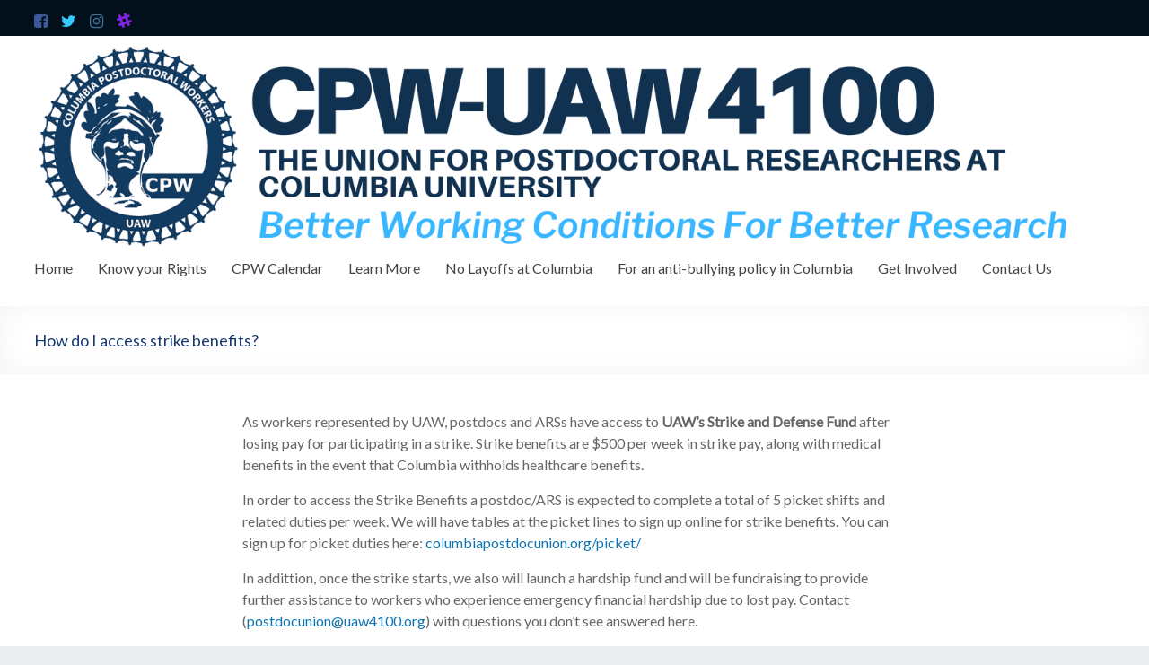

--- FILE ---
content_type: text/html; charset=utf-8
request_url: https://columbiapostdocunion.org/faq/test-2/
body_size: 14778
content:
<!DOCTYPE html>
<!--[if IE 7]>
<html class="ie ie7" lang="en-US">
<![endif]-->
<!--[if IE 8]>
<html class="ie ie8" lang="en-US">
<![endif]-->
<!--[if !(IE 7) & !(IE 8)]><!-->
<html lang="en-US">
<!--<![endif]-->
<head>
	<meta charset="UTF-8" />
	<meta name="viewport" content="width=device-width, initial-scale=1">
	<link rel="profile" href="https://gmpg.org/xfn/11" />
	<link rel="pingback" href="https://columbiapostdocunion.org/xmlrpc.php" />
	<title>How do I access strike benefits? | Columbia Postdoctoral Workers</title>
          <script>
            (function(d){
              var js, id = 'powr-js', ref = d.getElementsByTagName('script')[0];
              if (d.getElementById(id)) {return;}
              js = d.createElement('script'); js.id = id; js.async = true;
              js.src = '//www.powr.io/powr.js';
              js.setAttribute('powr-token','1oSfxB78291497362339');
              js.setAttribute('external-type','wordpress');
              ref.parentNode.insertBefore(js, ref);
            }(document));
          </script>
          
<!-- The SEO Framework by Sybre Waaijer -->
<link rel="canonical" href="https://columbiapostdocunion.org/faq/test-2/" />
<meta name="description" content="As workers represented by UAW, postdocs and ARSs have access to UAW’s Strike and Defense Fund after losing pay for participating in a strike. Strike benefits are $500 per week in strike pay, along with medical benefits in the event that Columbia withholds healthcare benefits. We also will establish a hardship fund and will be fundraising to provide further assistance to workers who experience emergency financial hardship due to lost pay. Contact (postdocunion@uaw4100.org) with questions you don’t see answered here." />
<meta property="og:type" content="article" />
<meta property="og:locale" content="en_US" />
<meta property="og:site_name" content="Columbia Postdoctoral Workers" />
<meta property="og:title" content="How do I access strike benefits? | Columbia Postdoctoral Workers" />
<meta property="og:description" content="As workers represented by UAW, postdocs and ARSs have access to UAW’s Strike and Defense Fund after losing pay for participating in a strike. Strike benefits are $500 per week in strike pay, along with medical benefits in the event that Columbia withholds healthcare benefits. We also will establish a hardship fund and will be fundraising to provide further assistance to workers who experience emergency financial hardship due to lost pay. Contact (postdocunion@uaw4100.org) with questions you don’t see answered here." />
<meta property="og:url" content="https://columbiapostdocunion.org/faq/test-2/" />
<meta property="og:image" content="https://columbiapostdocunion.org/wp-content/uploads/2022/08/Banner-quote-Longer-2048x396.png" />
<meta property="og:image:width" content="2048" />
<meta property="og:image:height" content="396" />
<meta property="article:published_time" content="2023-10-01T11:00:12+00:00" />
<meta property="article:modified_time" content="2023-10-21T15:49:42+00:00" />
<meta name="twitter:card" content="summary_large_image" />
<meta name="twitter:title" content="How do I access strike benefits? | Columbia Postdoctoral Workers" />
<meta name="twitter:description" content="As workers represented by UAW, postdocs and ARSs have access to UAW’s Strike and Defense Fund after losing pay for participating in a strike. Strike benefits are $500 per week in strike pay, along with medical benefits in the event that Columbia withholds healthcare benefits. We also will establish a hardship fund and will be fundraising to provide further assistance to workers who experience emergency financial hardship due to lost pay. Contact (postdocunion@uaw4100.org) with questions you don’t see answered here." />
<meta name="twitter:image" content="https://columbiapostdocunion.org/wp-content/uploads/2022/08/Banner-quote-Longer-2048x396.png" />
<script type="application/ld+json">{"@context":"https://schema.org","@graph":[{"@type":"WebSite","@id":"https://columbiapostdocunion.org/#/schema/WebSite","url":"https://columbiapostdocunion.org/","name":"Columbia Postdoctoral Workers","inLanguage":"en-US","potentialAction":{"@type":"SearchAction","target":{"@type":"EntryPoint","urlTemplate":"https://columbiapostdocunion.org/search/{search_term_string}/"},"query-input":"required name=search_term_string"},"publisher":{"@type":"Organization","@id":"https://columbiapostdocunion.org/#/schema/Organization","name":"Columbia Postdoctoral Workers","url":"https://columbiapostdocunion.org/","logo":{"@type":"ImageObject","url":"https://columbiapostdocunion.org/wp-content/uploads/2017/09/cropped-LOGO-POSTDOC_090617_blue-01.png","contentUrl":"https://columbiapostdocunion.org/wp-content/uploads/2017/09/cropped-LOGO-POSTDOC_090617_blue-01.png","width":512,"height":512}}},{"@type":"WebPage","@id":"https://columbiapostdocunion.org/faq/test-2/","url":"https://columbiapostdocunion.org/faq/test-2/","name":"How do I access strike benefits? | Columbia Postdoctoral Workers","description":"As workers represented by UAW, postdocs and ARSs have access to UAW’s Strike and Defense Fund after losing pay for participating in a strike. Strike benefits are $500 per week in strike pay, along with medical benefits in the event that Columbia withholds healthcare benefits. We also will establish a hardship fund and will be fundraising to provide further assistance to workers who experience emergency financial hardship due to lost pay. Contact (postdocunion@uaw4100.org) with questions you don’t see answered here.","inLanguage":"en-US","isPartOf":{"@id":"https://columbiapostdocunion.org/#/schema/WebSite"},"breadcrumb":{"@type":"BreadcrumbList","@id":"https://columbiapostdocunion.org/#/schema/BreadcrumbList","itemListElement":[{"@type":"ListItem","position":1,"item":"https://columbiapostdocunion.org/","name":"Columbia Postdoctoral Workers"},{"@type":"ListItem","position":2,"item":"https://columbiapostdocunion.org/?faq-group=what-can-be-the-consequences-of-going-into-strike","name":"FAQ Group: WHAT CAN BE THE CONSEQUENCES OF GOING INTO STRIKE?"},{"@type":"ListItem","position":3,"name":"How do I access strike benefits?"}]},"potentialAction":{"@type":"ReadAction","target":"https://columbiapostdocunion.org/faq/test-2/"},"datePublished":"2023-10-01T11:00:12+00:00","dateModified":"2023-10-21T15:49:42+00:00","author":{"@type":"Person","@id":"https://columbiapostdocunion.org/#/schema/Person/52cd946b5e8c03c4ea78a4819512664f","name":"CPW-UAW"}}]}</script>
<!-- / The SEO Framework by Sybre Waaijer | 35.32ms meta | 17.62ms boot -->

<link rel='dns-prefetch' href='//fonts.googleapis.com' />
<link rel='dns-prefetch' href='//maxcdn.bootstrapcdn.com' />
<link rel="alternate" type="application/rss+xml" title="Columbia Postdoctoral Workers &raquo; Feed" href="https://columbiapostdocunion.org/feed/" />
<link rel="alternate" type="application/rss+xml" title="Columbia Postdoctoral Workers &raquo; Comments Feed" href="https://columbiapostdocunion.org/comments/feed/" />
<script type="text/javascript">
/* <![CDATA[ */
window._wpemojiSettings = {"baseUrl":"https:\/\/s.w.org\/images\/core\/emoji\/14.0.0\/72x72\/","ext":".png","svgUrl":"https:\/\/s.w.org\/images\/core\/emoji\/14.0.0\/svg\/","svgExt":".svg","source":{"concatemoji":"https:\/\/columbiapostdocunion.org\/wp-includes\/js\/wp-emoji-release.min.js?ver=6.4.7"}};
/*! This file is auto-generated */
!function(i,n){var o,s,e;function c(e){try{var t={supportTests:e,timestamp:(new Date).valueOf()};sessionStorage.setItem(o,JSON.stringify(t))}catch(e){}}function p(e,t,n){e.clearRect(0,0,e.canvas.width,e.canvas.height),e.fillText(t,0,0);var t=new Uint32Array(e.getImageData(0,0,e.canvas.width,e.canvas.height).data),r=(e.clearRect(0,0,e.canvas.width,e.canvas.height),e.fillText(n,0,0),new Uint32Array(e.getImageData(0,0,e.canvas.width,e.canvas.height).data));return t.every(function(e,t){return e===r[t]})}function u(e,t,n){switch(t){case"flag":return n(e,"\ud83c\udff3\ufe0f\u200d\u26a7\ufe0f","\ud83c\udff3\ufe0f\u200b\u26a7\ufe0f")?!1:!n(e,"\ud83c\uddfa\ud83c\uddf3","\ud83c\uddfa\u200b\ud83c\uddf3")&&!n(e,"\ud83c\udff4\udb40\udc67\udb40\udc62\udb40\udc65\udb40\udc6e\udb40\udc67\udb40\udc7f","\ud83c\udff4\u200b\udb40\udc67\u200b\udb40\udc62\u200b\udb40\udc65\u200b\udb40\udc6e\u200b\udb40\udc67\u200b\udb40\udc7f");case"emoji":return!n(e,"\ud83e\udef1\ud83c\udffb\u200d\ud83e\udef2\ud83c\udfff","\ud83e\udef1\ud83c\udffb\u200b\ud83e\udef2\ud83c\udfff")}return!1}function f(e,t,n){var r="undefined"!=typeof WorkerGlobalScope&&self instanceof WorkerGlobalScope?new OffscreenCanvas(300,150):i.createElement("canvas"),a=r.getContext("2d",{willReadFrequently:!0}),o=(a.textBaseline="top",a.font="600 32px Arial",{});return e.forEach(function(e){o[e]=t(a,e,n)}),o}function t(e){var t=i.createElement("script");t.src=e,t.defer=!0,i.head.appendChild(t)}"undefined"!=typeof Promise&&(o="wpEmojiSettingsSupports",s=["flag","emoji"],n.supports={everything:!0,everythingExceptFlag:!0},e=new Promise(function(e){i.addEventListener("DOMContentLoaded",e,{once:!0})}),new Promise(function(t){var n=function(){try{var e=JSON.parse(sessionStorage.getItem(o));if("object"==typeof e&&"number"==typeof e.timestamp&&(new Date).valueOf()<e.timestamp+604800&&"object"==typeof e.supportTests)return e.supportTests}catch(e){}return null}();if(!n){if("undefined"!=typeof Worker&&"undefined"!=typeof OffscreenCanvas&&"undefined"!=typeof URL&&URL.createObjectURL&&"undefined"!=typeof Blob)try{var e="postMessage("+f.toString()+"("+[JSON.stringify(s),u.toString(),p.toString()].join(",")+"));",r=new Blob([e],{type:"text/javascript"}),a=new Worker(URL.createObjectURL(r),{name:"wpTestEmojiSupports"});return void(a.onmessage=function(e){c(n=e.data),a.terminate(),t(n)})}catch(e){}c(n=f(s,u,p))}t(n)}).then(function(e){for(var t in e)n.supports[t]=e[t],n.supports.everything=n.supports.everything&&n.supports[t],"flag"!==t&&(n.supports.everythingExceptFlag=n.supports.everythingExceptFlag&&n.supports[t]);n.supports.everythingExceptFlag=n.supports.everythingExceptFlag&&!n.supports.flag,n.DOMReady=!1,n.readyCallback=function(){n.DOMReady=!0}}).then(function(){return e}).then(function(){var e;n.supports.everything||(n.readyCallback(),(e=n.source||{}).concatemoji?t(e.concatemoji):e.wpemoji&&e.twemoji&&(t(e.twemoji),t(e.wpemoji)))}))}((window,document),window._wpemojiSettings);
/* ]]> */
</script>
<link rel='stylesheet' id='pt-cv-public-style-css' href='https://columbiapostdocunion.org/wp-content/plugins/content-views-query-and-display-post-page/public/assets/css/cv.css?ver=4.2' type='text/css' media='all' />
<link rel='stylesheet' id='mec-select2-style-css' href='https://columbiapostdocunion.org/wp-content/plugins/modern-events-calendar-lite/assets/packages/select2/select2.min.css?ver=6.1.6' type='text/css' media='all' />
<link rel='stylesheet' id='mec-font-icons-css' href='https://columbiapostdocunion.org/wp-content/plugins/modern-events-calendar-lite/assets/css/iconfonts.css?ver=6.4.7' type='text/css' media='all' />
<link rel='stylesheet' id='mec-frontend-style-css' href='https://columbiapostdocunion.org/wp-content/plugins/modern-events-calendar-lite/assets/css/frontend.min.css?ver=6.1.6' type='text/css' media='all' />
<link rel='stylesheet' id='mec-tooltip-style-css' href='https://columbiapostdocunion.org/wp-content/plugins/modern-events-calendar-lite/assets/packages/tooltip/tooltip.css?ver=6.4.7' type='text/css' media='all' />
<link rel='stylesheet' id='mec-tooltip-shadow-style-css' href='https://columbiapostdocunion.org/wp-content/plugins/modern-events-calendar-lite/assets/packages/tooltip/tooltipster-sideTip-shadow.min.css?ver=6.4.7' type='text/css' media='all' />
<link rel='stylesheet' id='featherlight-css' href='https://columbiapostdocunion.org/wp-content/plugins/modern-events-calendar-lite/assets/packages/featherlight/featherlight.css?ver=6.4.7' type='text/css' media='all' />
<link rel='stylesheet' id='mec-google-fonts-css' href='//fonts.googleapis.com/css?family=Montserrat%3A400%2C700%7CRoboto%3A100%2C300%2C400%2C700&#038;ver=6.4.7' type='text/css' media='all' />
<link rel='stylesheet' id='mec-lity-style-css' href='https://columbiapostdocunion.org/wp-content/plugins/modern-events-calendar-lite/assets/packages/lity/lity.min.css?ver=6.4.7' type='text/css' media='all' />
<link rel='stylesheet' id='mec-general-calendar-style-css' href='https://columbiapostdocunion.org/wp-content/plugins/modern-events-calendar-lite/assets/css/mec-general-calendar.css?ver=6.4.7' type='text/css' media='all' />
<link rel='stylesheet' id='sbr_styles-css' href='https://columbiapostdocunion.org/wp-content/plugins/reviews-feed/assets/css/sbr-styles.css?ver=1.0.3' type='text/css' media='all' />
<link rel='stylesheet' id='sbi_styles-css' href='https://columbiapostdocunion.org/wp-content/plugins/instagram-feed/css/sbi-styles.min.css?ver=6.2.1' type='text/css' media='all' />
<style id='wp-emoji-styles-inline-css' type='text/css'>

	img.wp-smiley, img.emoji {
		display: inline !important;
		border: none !important;
		box-shadow: none !important;
		height: 1em !important;
		width: 1em !important;
		margin: 0 0.07em !important;
		vertical-align: -0.1em !important;
		background: none !important;
		padding: 0 !important;
	}
</style>
<link rel='stylesheet' id='wp-block-library-css' href='https://columbiapostdocunion.org/wp-includes/css/dist/block-library/style.min.css?ver=6.4.7' type='text/css' media='all' />
<link rel='stylesheet' id='wp-components-css' href='https://columbiapostdocunion.org/wp-includes/css/dist/components/style.min.css?ver=6.4.7' type='text/css' media='all' />
<link rel='stylesheet' id='wp-block-editor-css' href='https://columbiapostdocunion.org/wp-includes/css/dist/block-editor/style.min.css?ver=6.4.7' type='text/css' media='all' />
<link rel='stylesheet' id='wp-reusable-blocks-css' href='https://columbiapostdocunion.org/wp-includes/css/dist/reusable-blocks/style.min.css?ver=6.4.7' type='text/css' media='all' />
<link rel='stylesheet' id='wp-patterns-css' href='https://columbiapostdocunion.org/wp-includes/css/dist/patterns/style.min.css?ver=6.4.7' type='text/css' media='all' />
<link rel='stylesheet' id='wp-editor-css' href='https://columbiapostdocunion.org/wp-includes/css/dist/editor/style.min.css?ver=6.4.7' type='text/css' media='all' />
<link rel='stylesheet' id='algori_pdf_viewer-cgb-style-css-css' href='https://columbiapostdocunion.org/wp-content/plugins/algori-pdf-viewer/dist/blocks.style.build.css' type='text/css' media='all' />
<link rel='stylesheet' id='cognito-block-global-css-css' href='https://columbiapostdocunion.org/wp-content/plugins/cognito-forms/dist/style-main.css?ver=5dc3f98faa5b73467a11' type='text/css' media='all' />
<link rel='stylesheet' id='wpzoom-social-icons-block-style-css' href='https://columbiapostdocunion.org/wp-content/plugins/social-icons-widget-by-wpzoom/block/dist/style-wpzoom-social-icons.css?ver=4.5.2' type='text/css' media='all' />
<link rel='stylesheet' id='GCTLP-timeline-styles-css-css' href='https://columbiapostdocunion.org/wp-content/plugins/cool-timeline-pro/includes/gutenberg-instant-builder/dist/blocks.style.build.css?ver=6.4.7' type='text/css' media='all' />
<style id='classic-theme-styles-inline-css' type='text/css'>
/*! This file is auto-generated */
.wp-block-button__link{color:#fff;background-color:#32373c;border-radius:9999px;box-shadow:none;text-decoration:none;padding:calc(.667em + 2px) calc(1.333em + 2px);font-size:1.125em}.wp-block-file__button{background:#32373c;color:#fff;text-decoration:none}
</style>
<style id='global-styles-inline-css' type='text/css'>
body{--wp--preset--color--black: #000000;--wp--preset--color--cyan-bluish-gray: #abb8c3;--wp--preset--color--white: #ffffff;--wp--preset--color--pale-pink: #f78da7;--wp--preset--color--vivid-red: #cf2e2e;--wp--preset--color--luminous-vivid-orange: #ff6900;--wp--preset--color--luminous-vivid-amber: #fcb900;--wp--preset--color--light-green-cyan: #7bdcb5;--wp--preset--color--vivid-green-cyan: #00d084;--wp--preset--color--pale-cyan-blue: #8ed1fc;--wp--preset--color--vivid-cyan-blue: #0693e3;--wp--preset--color--vivid-purple: #9b51e0;--wp--preset--gradient--vivid-cyan-blue-to-vivid-purple: linear-gradient(135deg,rgba(6,147,227,1) 0%,rgb(155,81,224) 100%);--wp--preset--gradient--light-green-cyan-to-vivid-green-cyan: linear-gradient(135deg,rgb(122,220,180) 0%,rgb(0,208,130) 100%);--wp--preset--gradient--luminous-vivid-amber-to-luminous-vivid-orange: linear-gradient(135deg,rgba(252,185,0,1) 0%,rgba(255,105,0,1) 100%);--wp--preset--gradient--luminous-vivid-orange-to-vivid-red: linear-gradient(135deg,rgba(255,105,0,1) 0%,rgb(207,46,46) 100%);--wp--preset--gradient--very-light-gray-to-cyan-bluish-gray: linear-gradient(135deg,rgb(238,238,238) 0%,rgb(169,184,195) 100%);--wp--preset--gradient--cool-to-warm-spectrum: linear-gradient(135deg,rgb(74,234,220) 0%,rgb(151,120,209) 20%,rgb(207,42,186) 40%,rgb(238,44,130) 60%,rgb(251,105,98) 80%,rgb(254,248,76) 100%);--wp--preset--gradient--blush-light-purple: linear-gradient(135deg,rgb(255,206,236) 0%,rgb(152,150,240) 100%);--wp--preset--gradient--blush-bordeaux: linear-gradient(135deg,rgb(254,205,165) 0%,rgb(254,45,45) 50%,rgb(107,0,62) 100%);--wp--preset--gradient--luminous-dusk: linear-gradient(135deg,rgb(255,203,112) 0%,rgb(199,81,192) 50%,rgb(65,88,208) 100%);--wp--preset--gradient--pale-ocean: linear-gradient(135deg,rgb(255,245,203) 0%,rgb(182,227,212) 50%,rgb(51,167,181) 100%);--wp--preset--gradient--electric-grass: linear-gradient(135deg,rgb(202,248,128) 0%,rgb(113,206,126) 100%);--wp--preset--gradient--midnight: linear-gradient(135deg,rgb(2,3,129) 0%,rgb(40,116,252) 100%);--wp--preset--font-size--small: 13px;--wp--preset--font-size--medium: 20px;--wp--preset--font-size--large: 36px;--wp--preset--font-size--x-large: 42px;--wp--preset--spacing--20: 0.44rem;--wp--preset--spacing--30: 0.67rem;--wp--preset--spacing--40: 1rem;--wp--preset--spacing--50: 1.5rem;--wp--preset--spacing--60: 2.25rem;--wp--preset--spacing--70: 3.38rem;--wp--preset--spacing--80: 5.06rem;--wp--preset--shadow--natural: 6px 6px 9px rgba(0, 0, 0, 0.2);--wp--preset--shadow--deep: 12px 12px 50px rgba(0, 0, 0, 0.4);--wp--preset--shadow--sharp: 6px 6px 0px rgba(0, 0, 0, 0.2);--wp--preset--shadow--outlined: 6px 6px 0px -3px rgba(255, 255, 255, 1), 6px 6px rgba(0, 0, 0, 1);--wp--preset--shadow--crisp: 6px 6px 0px rgba(0, 0, 0, 1);}:where(.is-layout-flex){gap: 0.5em;}:where(.is-layout-grid){gap: 0.5em;}body .is-layout-flow > .alignleft{float: left;margin-inline-start: 0;margin-inline-end: 2em;}body .is-layout-flow > .alignright{float: right;margin-inline-start: 2em;margin-inline-end: 0;}body .is-layout-flow > .aligncenter{margin-left: auto !important;margin-right: auto !important;}body .is-layout-constrained > .alignleft{float: left;margin-inline-start: 0;margin-inline-end: 2em;}body .is-layout-constrained > .alignright{float: right;margin-inline-start: 2em;margin-inline-end: 0;}body .is-layout-constrained > .aligncenter{margin-left: auto !important;margin-right: auto !important;}body .is-layout-constrained > :where(:not(.alignleft):not(.alignright):not(.alignfull)){max-width: var(--wp--style--global--content-size);margin-left: auto !important;margin-right: auto !important;}body .is-layout-constrained > .alignwide{max-width: var(--wp--style--global--wide-size);}body .is-layout-flex{display: flex;}body .is-layout-flex{flex-wrap: wrap;align-items: center;}body .is-layout-flex > *{margin: 0;}body .is-layout-grid{display: grid;}body .is-layout-grid > *{margin: 0;}:where(.wp-block-columns.is-layout-flex){gap: 2em;}:where(.wp-block-columns.is-layout-grid){gap: 2em;}:where(.wp-block-post-template.is-layout-flex){gap: 1.25em;}:where(.wp-block-post-template.is-layout-grid){gap: 1.25em;}.has-black-color{color: var(--wp--preset--color--black) !important;}.has-cyan-bluish-gray-color{color: var(--wp--preset--color--cyan-bluish-gray) !important;}.has-white-color{color: var(--wp--preset--color--white) !important;}.has-pale-pink-color{color: var(--wp--preset--color--pale-pink) !important;}.has-vivid-red-color{color: var(--wp--preset--color--vivid-red) !important;}.has-luminous-vivid-orange-color{color: var(--wp--preset--color--luminous-vivid-orange) !important;}.has-luminous-vivid-amber-color{color: var(--wp--preset--color--luminous-vivid-amber) !important;}.has-light-green-cyan-color{color: var(--wp--preset--color--light-green-cyan) !important;}.has-vivid-green-cyan-color{color: var(--wp--preset--color--vivid-green-cyan) !important;}.has-pale-cyan-blue-color{color: var(--wp--preset--color--pale-cyan-blue) !important;}.has-vivid-cyan-blue-color{color: var(--wp--preset--color--vivid-cyan-blue) !important;}.has-vivid-purple-color{color: var(--wp--preset--color--vivid-purple) !important;}.has-black-background-color{background-color: var(--wp--preset--color--black) !important;}.has-cyan-bluish-gray-background-color{background-color: var(--wp--preset--color--cyan-bluish-gray) !important;}.has-white-background-color{background-color: var(--wp--preset--color--white) !important;}.has-pale-pink-background-color{background-color: var(--wp--preset--color--pale-pink) !important;}.has-vivid-red-background-color{background-color: var(--wp--preset--color--vivid-red) !important;}.has-luminous-vivid-orange-background-color{background-color: var(--wp--preset--color--luminous-vivid-orange) !important;}.has-luminous-vivid-amber-background-color{background-color: var(--wp--preset--color--luminous-vivid-amber) !important;}.has-light-green-cyan-background-color{background-color: var(--wp--preset--color--light-green-cyan) !important;}.has-vivid-green-cyan-background-color{background-color: var(--wp--preset--color--vivid-green-cyan) !important;}.has-pale-cyan-blue-background-color{background-color: var(--wp--preset--color--pale-cyan-blue) !important;}.has-vivid-cyan-blue-background-color{background-color: var(--wp--preset--color--vivid-cyan-blue) !important;}.has-vivid-purple-background-color{background-color: var(--wp--preset--color--vivid-purple) !important;}.has-black-border-color{border-color: var(--wp--preset--color--black) !important;}.has-cyan-bluish-gray-border-color{border-color: var(--wp--preset--color--cyan-bluish-gray) !important;}.has-white-border-color{border-color: var(--wp--preset--color--white) !important;}.has-pale-pink-border-color{border-color: var(--wp--preset--color--pale-pink) !important;}.has-vivid-red-border-color{border-color: var(--wp--preset--color--vivid-red) !important;}.has-luminous-vivid-orange-border-color{border-color: var(--wp--preset--color--luminous-vivid-orange) !important;}.has-luminous-vivid-amber-border-color{border-color: var(--wp--preset--color--luminous-vivid-amber) !important;}.has-light-green-cyan-border-color{border-color: var(--wp--preset--color--light-green-cyan) !important;}.has-vivid-green-cyan-border-color{border-color: var(--wp--preset--color--vivid-green-cyan) !important;}.has-pale-cyan-blue-border-color{border-color: var(--wp--preset--color--pale-cyan-blue) !important;}.has-vivid-cyan-blue-border-color{border-color: var(--wp--preset--color--vivid-cyan-blue) !important;}.has-vivid-purple-border-color{border-color: var(--wp--preset--color--vivid-purple) !important;}.has-vivid-cyan-blue-to-vivid-purple-gradient-background{background: var(--wp--preset--gradient--vivid-cyan-blue-to-vivid-purple) !important;}.has-light-green-cyan-to-vivid-green-cyan-gradient-background{background: var(--wp--preset--gradient--light-green-cyan-to-vivid-green-cyan) !important;}.has-luminous-vivid-amber-to-luminous-vivid-orange-gradient-background{background: var(--wp--preset--gradient--luminous-vivid-amber-to-luminous-vivid-orange) !important;}.has-luminous-vivid-orange-to-vivid-red-gradient-background{background: var(--wp--preset--gradient--luminous-vivid-orange-to-vivid-red) !important;}.has-very-light-gray-to-cyan-bluish-gray-gradient-background{background: var(--wp--preset--gradient--very-light-gray-to-cyan-bluish-gray) !important;}.has-cool-to-warm-spectrum-gradient-background{background: var(--wp--preset--gradient--cool-to-warm-spectrum) !important;}.has-blush-light-purple-gradient-background{background: var(--wp--preset--gradient--blush-light-purple) !important;}.has-blush-bordeaux-gradient-background{background: var(--wp--preset--gradient--blush-bordeaux) !important;}.has-luminous-dusk-gradient-background{background: var(--wp--preset--gradient--luminous-dusk) !important;}.has-pale-ocean-gradient-background{background: var(--wp--preset--gradient--pale-ocean) !important;}.has-electric-grass-gradient-background{background: var(--wp--preset--gradient--electric-grass) !important;}.has-midnight-gradient-background{background: var(--wp--preset--gradient--midnight) !important;}.has-small-font-size{font-size: var(--wp--preset--font-size--small) !important;}.has-medium-font-size{font-size: var(--wp--preset--font-size--medium) !important;}.has-large-font-size{font-size: var(--wp--preset--font-size--large) !important;}.has-x-large-font-size{font-size: var(--wp--preset--font-size--x-large) !important;}
.wp-block-navigation a:where(:not(.wp-element-button)){color: inherit;}
:where(.wp-block-post-template.is-layout-flex){gap: 1.25em;}:where(.wp-block-post-template.is-layout-grid){gap: 1.25em;}
:where(.wp-block-columns.is-layout-flex){gap: 2em;}:where(.wp-block-columns.is-layout-grid){gap: 2em;}
.wp-block-pullquote{font-size: 1.5em;line-height: 1.6;}
</style>
<link rel='stylesheet' id='ctf_styles-css' href='https://columbiapostdocunion.org/wp-content/plugins/custom-twitter-feeds/css/ctf-styles.min.css?ver=2.3.1' type='text/css' media='all' />
<link rel='stylesheet' id='collapscore-css-css' href='https://columbiapostdocunion.org/wp-content/plugins/jquery-collapse-o-matic/css/core_style.css?ver=1.0' type='text/css' media='all' />
<link rel='stylesheet' id='collapseomatic-css-css' href='https://columbiapostdocunion.org/wp-content/plugins/jquery-collapse-o-matic/css/light_style.css?ver=1.6' type='text/css' media='all' />
<link rel='stylesheet' id='spacious_style-css' href='https://columbiapostdocunion.org/wp-content/themes/spacious-pro/style.css?ver=6.4.7' type='text/css' media='all' />
<link rel='stylesheet' id='spacious-genericons-css' href='https://columbiapostdocunion.org/wp-content/themes/spacious-pro/genericons/genericons.css?ver=3.3.1' type='text/css' media='all' />
<link rel='stylesheet' id='spacious-font-awesome-css' href='https://columbiapostdocunion.org/wp-content/themes/spacious-pro/font-awesome/css/font-awesome.min.css?ver=4.6.3' type='text/css' media='all' />
<link rel='stylesheet' id='spacious_googlefonts-css' href='//fonts.googleapis.com/css?family=Lato&#038;ver=6.4.7' type='text/css' media='all' />
<link rel='stylesheet' id='cff-css' href='https://columbiapostdocunion.org/wp-content/plugins/custom-facebook-feed/assets/css/cff-style.min.css?ver=4.2' type='text/css' media='all' />
<link rel='stylesheet' id='sb-font-awesome-css' href='https://maxcdn.bootstrapcdn.com/font-awesome/4.7.0/css/font-awesome.min.css?ver=6.4.7' type='text/css' media='all' />
<link rel='stylesheet' id='wpzoom-social-icons-socicon-css' href='https://columbiapostdocunion.org/wp-content/plugins/social-icons-widget-by-wpzoom/assets/css/wpzoom-socicon.css?ver=1762810902' type='text/css' media='all' />
<link rel='stylesheet' id='wpzoom-social-icons-genericons-css' href='https://columbiapostdocunion.org/wp-content/plugins/social-icons-widget-by-wpzoom/assets/css/genericons.css?ver=1762810902' type='text/css' media='all' />
<link rel='stylesheet' id='wpzoom-social-icons-academicons-css' href='https://columbiapostdocunion.org/wp-content/plugins/social-icons-widget-by-wpzoom/assets/css/academicons.min.css?ver=1762810902' type='text/css' media='all' />
<link rel='stylesheet' id='wpzoom-social-icons-font-awesome-3-css' href='https://columbiapostdocunion.org/wp-content/plugins/social-icons-widget-by-wpzoom/assets/css/font-awesome-3.min.css?ver=1762810902' type='text/css' media='all' />
<link rel='stylesheet' id='dashicons-css' href='https://columbiapostdocunion.org/wp-includes/css/dashicons.min.css?ver=6.4.7' type='text/css' media='all' />
<link rel='stylesheet' id='wpzoom-social-icons-styles-css' href='https://columbiapostdocunion.org/wp-content/plugins/social-icons-widget-by-wpzoom/assets/css/wpzoom-social-icons-styles.css?ver=1762810902' type='text/css' media='all' />
<link rel='preload' as='font'  id='wpzoom-social-icons-font-academicons-woff2-css' href='https://columbiapostdocunion.org/wp-content/plugins/social-icons-widget-by-wpzoom/assets/font/academicons.woff2?v=1.9.2'  type='font/woff2' crossorigin />
<link rel='preload' as='font'  id='wpzoom-social-icons-font-fontawesome-3-woff2-css' href='https://columbiapostdocunion.org/wp-content/plugins/social-icons-widget-by-wpzoom/assets/font/fontawesome-webfont.woff2?v=4.7.0'  type='font/woff2' crossorigin />
<link rel='preload' as='font'  id='wpzoom-social-icons-font-genericons-woff-css' href='https://columbiapostdocunion.org/wp-content/plugins/social-icons-widget-by-wpzoom/assets/font/Genericons.woff'  type='font/woff' crossorigin />
<link rel='preload' as='font'  id='wpzoom-social-icons-font-socicon-woff2-css' href='https://columbiapostdocunion.org/wp-content/plugins/social-icons-widget-by-wpzoom/assets/font/socicon.woff2?v=4.5.2'  type='font/woff2' crossorigin />
<script type="text/javascript" src="https://columbiapostdocunion.org/wp-includes/js/jquery/jquery.min.js?ver=3.7.1" id="jquery-core-js"></script>
<script type="text/javascript" src="https://columbiapostdocunion.org/wp-includes/js/jquery/jquery-migrate.min.js?ver=3.4.1" id="jquery-migrate-js"></script>
<script type="text/javascript" src="https://columbiapostdocunion.org/wp-content/plugins/modern-events-calendar-lite/assets/js/mec-general-calendar.js?ver=6.1.6" id="mec-general-calendar-script-js"></script>
<script type="text/javascript" id="mec-frontend-script-js-extra">
/* <![CDATA[ */
var mecdata = {"day":"day","days":"days","hour":"hour","hours":"hours","minute":"minute","minutes":"minutes","second":"second","seconds":"seconds","elementor_edit_mode":"no","recapcha_key":"","ajax_url":"https:\/\/columbiapostdocunion.org\/wp-admin\/admin-ajax.php","fes_nonce":"d30ca0327b","current_year":"2025","current_month":"11","datepicker_format":"yy-mm-dd"};
/* ]]> */
</script>
<script type="text/javascript" src="https://columbiapostdocunion.org/wp-content/plugins/modern-events-calendar-lite/assets/js/frontend.js?ver=6.1.6" id="mec-frontend-script-js"></script>
<script type="text/javascript" src="https://columbiapostdocunion.org/wp-content/plugins/modern-events-calendar-lite/assets/js/events.js?ver=6.1.6" id="mec-events-script-js"></script>
<script type="text/javascript" id="breeze-prefetch-js-extra">
/* <![CDATA[ */
var breeze_prefetch = {"local_url":"https:\/\/columbiapostdocunion.org","ignore_remote_prefetch":"1","ignore_list":["wp-admin","wp-login.php"]};
/* ]]> */
</script>
<script type="text/javascript" src="https://columbiapostdocunion.org/wp-content/plugins/breeze/assets/js/js-front-end/breeze-prefetch-links.min.js?ver=2.2.21" id="breeze-prefetch-js"></script>
<!--[if lte IE 8]>
<script type="text/javascript" src="https://columbiapostdocunion.org/wp-content/themes/spacious-pro/js/html5shiv.min.js?ver=6.4.7" id="html5-js"></script>
<![endif]-->
<link rel="https://api.w.org/" href="https://columbiapostdocunion.org/wp-json/" /><link rel="alternate" type="application/json" href="https://columbiapostdocunion.org/wp-json/wp/v2/faqs/7100" /><link rel="EditURI" type="application/rsd+xml" title="RSD" href="https://columbiapostdocunion.org/xmlrpc.php?rsd" />
<link rel="alternate" type="application/json+oembed" href="https://columbiapostdocunion.org/wp-json/oembed/1.0/embed?url=https%3A%2F%2Fcolumbiapostdocunion.org%2Ffaq%2Ftest-2%2F" />
<link rel="alternate" type="text/xml+oembed" href="https://columbiapostdocunion.org/wp-json/oembed/1.0/embed?url=https%3A%2F%2Fcolumbiapostdocunion.org%2Ffaq%2Ftest-2%2F&#038;format=xml" />
<style type="text/css">
                    .ctl-bullets-container {
                display: block;
                position: fixed;
                right: 0;
                height: 100%;
                z-index: 1049;
                font-weight: normal;
                height: 70vh;
                overflow-x: hidden;
                overflow-y: auto;
                margin: 15vh auto;
            }</style><meta name="generator" content="Powered by WPBakery Page Builder - drag and drop page builder for WordPress."/>
<!--[if lte IE 9]><link rel="stylesheet" type="text/css" href="https://columbiapostdocunion.org/wp-content/plugins/js_composer/assets/css/vc_lte_ie9.min.css" media="screen"><![endif]-->	<style type="text/css">
			#site-title,
		#site-description {
			position: absolute;
			clip: rect(1px, 1px, 1px, 1px);
		}
		</style>
	<style type="text/css" id="custom-background-css">
body.custom-background { background-color: #eaedef; }
</style>
	<link rel="icon" href="https://columbiapostdocunion.org/wp-content/uploads/2017/09/cropped-LOGO-POSTDOC_090617_blue-01-32x32.png" sizes="32x32" />
<link rel="icon" href="https://columbiapostdocunion.org/wp-content/uploads/2017/09/cropped-LOGO-POSTDOC_090617_blue-01-192x192.png" sizes="192x192" />
<link rel="apple-touch-icon" href="https://columbiapostdocunion.org/wp-content/uploads/2017/09/cropped-LOGO-POSTDOC_090617_blue-01-180x180.png" />
<meta name="msapplication-TileImage" content="https://columbiapostdocunion.org/wp-content/uploads/2017/09/cropped-LOGO-POSTDOC_090617_blue-01-270x270.png" />
			<!-- Easy Columns 2.1.1 by Pat Friedl http://www.patrickfriedl.com -->
			<link rel="stylesheet" href="https://columbiapostdocunion.org/wp-content/plugins/easy-columns/css/easy-columns.css" type="text/css" media="screen, projection" />
					<style type="text/css"> blockquote { border-left: 3px solid #0e74af; }
			.spacious-button, input[type="reset"], input[type="button"], input[type="submit"], button,
			.spacious-header--bordered.spacious-header-style-four #header-right-section .header-action .search-wrapper:hover,
			.spacious-header--bordered.spacious-header-style-four #header-right-section .header-action .cart-wrapper:hover,
			.spacious-header--bordered .header-action .cart-wrapper:hover,
			.spacious-header--bordered .header-action .search-wrapper:hover,
			 .spacious-woocommerce-cart-views .cart-value { background-color: #0e74af; }
			.previous a:hover, .next a:hover { color: #0e74af; }
			a { color: #0e74af; }
			#site-title a:hover,.widget_fun_facts .counter-icon,.team-title a:hover { color: #0e74af; }
			.main-navigation ul li.current_page_item a, .main-navigation ul li:hover > a { color: #0e74af; }
			.main-navigation ul li ul { border-top: 1px solid #0e74af; }
			.main-navigation ul li ul li a:hover, .main-navigation ul li ul li:hover > a,
			.main-navigation ul li.current-menu-item ul li a:hover { color: #0e74af; }
			.site-header .menu-toggle:hover.entry-meta a.read-more:hover,
			#featured-slider .slider-read-more-button:hover, .slider-cycle .cycle-prev:hover, .slider-cycle .cycle-next:hover,
			.call-to-action-button:hover,.entry-meta .read-more-link:hover,.spacious-button:hover, input[type="reset"]:hover,
			input[type="button"]:hover, input[type="submit"]:hover, button:hover { background: #00427d; }
			.main-small-navigation li:hover { background: #0e74af; }
			.main-small-navigation ul > .current_page_item, .main-small-navigation ul > .current-menu-item { background: #0e74af; }
			.main-navigation a:hover, .main-navigation ul li.current-menu-item a, .main-navigation ul li.current_page_ancestor a,
			.main-navigation ul li.current-menu-ancestor a, .main-navigation ul li.current_page_item a,
			.main-navigation ul li:hover > a  { color: #0e74af; }
			.small-menu a:hover, .small-menu ul li.current-menu-item a, .small-menu ul li.current_page_ancestor a,
			.small-menu ul li.current-menu-ancestor a, .small-menu ul li.current_page_item a,
			.spacious-footer-style-two .footer-socket-wrapper .small-menu a:hover,
			.spacious-footer-style-three .footer-socket-wrapper .small-menu a:hover,
			.spacious-header-style-two #header-left-section .social-links ul li a:hover:before,
			.spacious-header-style-four #header-left-section .social-links ul li a:hover:before,
			.spacious-footer-style-two .footer-widgets-area a:hover,
			.spacious-footer-style-three .footer-widgets-area a:hover,
			.small-menu ul li:hover > a { color: #0e74af; }
			#featured-slider .slider-read-more-button,
			.slider-cycle .cycle-prev, .slider-cycle .cycle-next, #progress,
			.widget_our_clients .clients-cycle-prev,
			.widget_our_clients .clients-cycle-next { background-color: #0e74af; }
			#controllers a:hover, #controllers a.active { background-color: #0e74af; color: #0e74af; }
			.widget_service_block a.more-link:hover, .widget_featured_single_post a.read-more:hover,
			#secondary a:hover,logged-in-as:hover  a{ color: #00427d; }
			.breadcrumb a:hover { color: #0e74af; }
			.tg-one-half .widget-title a:hover, .tg-one-third .widget-title a:hover,
			.tg-one-fourth .widget-title a:hover { color: #0e74af; }
			.pagination span,.site-header .menu-toggle:hover,#team-controllers a.active,
			#team-controllers a:hover { background-color: #0e74af; }
			.pagination a span:hover { color: #0e74af; border-color: #0e74af; }
			.widget_testimonial .testimonial-post { border-color: #0e74af #EAEAEA #EAEAEA #EAEAEA; }
			.call-to-action-content-wrapper { border-color: #EAEAEA #EAEAEA #EAEAEA #0e74af; }
			.call-to-action-button { background-color: #0e74af; }
			#content .comments-area a.comment-permalink:hover { color: #0e74af; }
			.comments-area .comment-author-link a:hover { color: #0e74af; }
			.comments-area .comment-author-link spanm,.team-social-icon a:hover { background-color: #0e74af; }
			.comment .comment-reply-link:hover { color: #0e74af; }
			.team-social-icon a:hover{ border-color: #0e74af; }
			.nav-previous a:hover, .nav-next a:hover { color: #0e74af; }
			#wp-calendar #today { color: #0e74af; }
			.widget-title span { border-bottom: 2px solid #0e74af; }
			.footer-widgets-area a:hover { color: #0e74af !important; }
			.footer-socket-wrapper .copyright a:hover { color: #0e74af; }
			a#back-top:before { background-color: #0e74af; }
			.read-more, .more-link { color: #0e74af; }
			.post .entry-title a:hover, .page .entry-title a:hover { color: #0e74af; }
			.entry-meta .read-more-link { background-color: #0e74af; }
			.entry-meta a:hover, .type-page .entry-meta a:hover { color: #0e74af; }
			.single #content .tags a:hover { color: #0e74af; }
			.widget_testimonial .testimonial-icon:before { color: #0e74af; }
			a#scroll-up { background-color: #0e74af; }
			#search-form span { background-color: #0e74af; }
			.single #content .tags a:hover,.previous a:hover, .next a:hover{border-color: #0e74af;}
			.widget_featured_posts .tg-one-half .entry-title a:hover,
			.main-small-navigation li:hover > .sub-toggle { color: #0e74af; }
			.woocommerce a.button, .woocommerce button.button, .woocommerce input.button,
			.woocommerce #respond input#submit, .woocommerce #content input.button,
			.woocommerce-page a.button, .woocommerce-page button.button, .woocommerce-page input.button,
			.woocommerce-page #respond input#submit, .woocommerce-page #content input.button { background-color: #0e74af; }
			.woocommerce a.button:hover,.woocommerce button.button:hover,
			.woocommerce input.button:hover,.woocommerce #respond input#submit:hover,
			.woocommerce #content input.button:hover,.woocommerce-page a.button:hover,
			.woocommerce-page button.button:hover,.woocommerce-page input.button:hover,
			.woocommerce-page #respond input#submit:hover,
			.woocommerce-page #content input.button:hover { background-color: #0e74af; }
			#content .wp-pagenavi .current, #content .wp-pagenavi a:hover,.sub-toggle { background-color: #0e74af; } #site-title a { font-family: Lato; } #site-description{ font-size: 18px; } .header-post-title-class{ font-size: 18px; } #header-text-nav-container { background-color: #ffffff; } #header-meta { background-color: #ffffff; } .header-post-title-class { color: #173970; } .header-post-title-container { background-color: #ffffff; } .entry-meta .read-more-link { background-color: #10a4c9; } a.read-more, a.more-link { color: #10a4c9; } th, td { border: 1px solid #ffffff; } hr { border-color: #ffffff; } blockquote,input.s,input[type=email],input[type=email]:focus,input[type=password],input[type=password]:focus,input[type=search]:focus,input[type=text],input[type=text]:focus,pre,textarea,textarea:focus{border:1px solid #ffffff}input.s:focus{border-color:#ffffff}.next a,.previous a{border:1px solid #ffffff}#featured-slider,#header-meta,#header-text-nav-container,.header-image,.header-post-title-container,.main-navigation ul li ul li{border-bottom:1px solid #ffffff}.meta{border-bottom:1px dashed #ffffff;border-top:1px dashed #ffffff}.meta li{border-left:1px solid #ffffff}.pagination span{border:1px solid #ffffff}.widget_testimonial .testimonial-post{border-color:#0e74af #ffffff #ffffff}.call-to-action-content-wrapper{border-color:#ffffff #ffffff #ffffff #0e74af}.comment-content,.nav-next a,.nav-previous a{border:1px solid #ffffff}#colophon .widget ul li,#secondary .widget ul li{border-bottom:1px solid #ffffff}.footer-socket-wrapper,.footer-widgets-wrapper{border-top:1px solid #ffffff}.entry-meta,.single #content .tags a{border:1px solid #ffffff};</style>
				<style type="text/css" id="wp-custom-css">
			/*
You can add your own CSS here.

Click the help icon above to learn more.
*/
#header-right-section {
float: none;
text-align: left;
}
.main-navigation {
float: none;
}
.main-navigation li {
display: inline-block;
float: none;
}
.main-navigation {
  margin-top: -35px;
}
.entry-meta a, .type-page .entry-meta a {
    color: #666666;
    visibility: hidden;
}
.entry-meta .by-author, .entry-meta .date, .entry-meta .category, .entry-meta .comments, .entry-meta .edit-link {
    padding: 5px 10px;
    visibility: hidden;
}		</style>
		<noscript><style type="text/css"> .wpb_animate_when_almost_visible { opacity: 1; }</style></noscript></head>

<body class="faq-template-default single single-faq postid-7100 custom-background cooltimeline-body sp-easy-accordion-enabled metaslider-plugin no-sidebar better-responsive-menu wide-1218 wpb-js-composer js-comp-ver-5.4.5 vc_responsive">
<div id="page" class="hfeed site">
	
		<header id="masthead" class="site-header clearfix spacious-header-style-three spacious-header-display-two">

					<div id="header-meta">
				<div class="inner-wrap clearfix">
					
		
		<div class="social-links clearfix">
			<ul>
				<li class="spacious-facebook"><a href="https://www.facebook.com/ColumbiaPostdocUnion/" target="_blank"></a></li><li class="spacious-twitter"><a href="https://twitter.com/CPWUAW" target="_blank"></a></li><li class="spacious-instagram"><a href="https://www.instagram.com/cpw_uaw/" target="_blank"></a></li>
				<li><a href="https://docs.google.com/forms/d/e/1FAIpQLSc5Z9aAGqDNZU8kNN5cTruS8e9EG_YL_mRUkLhhpjUnPjISlg/viewform" target="_blank"><i class="fa fa-slack" style="color:#8224e3"></i></a></li><li><a href="https://www.tiktok.com/@columbiapostdocworkers" target="_blank"><i class="fa fa-tiktok" style="color:#dd3333"></i></a></li>			</ul>
		</div><!-- .social-links -->
							<nav class="small-menu" class="clearfix">
											</nav>
				</div>
			</div>
		
		<div id="wp-custom-header" class="wp-custom-header"><a href="https://columbiapostdocunion.org/" title="Columbia Postdoctoral Workers" rel="home"><img src="https://columbiapostdocunion.org/wp-content/uploads/2022/08/Banner-quote-Longer.png" class="header-image" width="6456" height="1248" alt="Columbia Postdoctoral Workers"></a></div>
		<div id="header-text-nav-container">

						<div class="inner-wrap clearfix">
				
				<div id="header-text-nav-wrap" class="clearfix">
					<div id="header-left-section">
														<div id="header-logo-image">
									
									
								</div><!-- #header-logo-image -->
															<div id="header-text" class="screen-reader-text">
																	<h3 id="site-title">
										<a href="https://columbiapostdocunion.org/" title="Columbia Postdoctoral Workers" rel="home">Columbia Postdoctoral Workers</a>
									</h3>
															</div><!-- #header-text -->
							
					</div><!-- #header-left-section -->
					<div id="header-right-section">
						
							<div class="header-action">
															</div>

															<nav id="site-navigation" class="main-navigation" role="navigation">
									<p class="menu-toggle">Menu</p>
									<div class="menu-primary-container"><ul id="menu-home-menu" class="menu"><li id="menu-item-6421" class="menu-item menu-item-type-post_type menu-item-object-page menu-item-home menu-item-6421"><a href="https://columbiapostdocunion.org/">Home</a></li>
<li id="menu-item-6434" class="menu-item menu-item-type-custom menu-item-object-custom menu-item-has-children menu-item-6434"><a>Know your Rights</a>
<ul class="sub-menu">
	<li id="menu-item-6436" class="menu-item menu-item-type-custom menu-item-object-custom menu-item-6436"><a target="_blank" rel="noopener" href="https://columbiapostdocunion.org/wp-content/uploads/2023/11/Postdoctoral-Workers-CBA-UAW-Local-4100-2023-2026-BOOKMARKS.pdf">Collective Bargaining Agreement (2023-2026)</a></li>
	<li id="menu-item-7378" class="menu-item menu-item-type-custom menu-item-object-custom menu-item-has-children menu-item-7378"><a>What is in my contract?</a>
	<ul class="sub-menu">
		<li id="menu-item-7323" class="menu-item menu-item-type-custom menu-item-object-custom menu-item-7323"><a target="_blank" rel="noopener" href="https://columbiapostdocunion.org/wp-content/uploads/2023/11/Whats-New-In-My-Contract.pdf">What We&#8217;ve Won in 2023</a></li>
		<li id="menu-item-6438" class="menu-item menu-item-type-custom menu-item-object-custom menu-item-6438"><a href="https://columbiapostdocunion.org/wp-content/uploads/2021/04/CPW_Contract-Flyer_4.19.21.pdf">2020 Contract Improvements</a></li>
		<li id="menu-item-6437" class="menu-item menu-item-type-custom menu-item-object-custom menu-item-6437"><a href="https://columbiapostdocunion.org/wp-content/uploads/2020/10/CPW_VictoriesInfographic_0701_5.pdf">What We&#8217;ve Won in 2020</a></li>
	</ul>
</li>
	<li id="menu-item-7418" class="menu-item menu-item-type-custom menu-item-object-custom menu-item-7418"><a href="https://research.columbia.edu/postdocars-hardship-support-fund">Apply to the Hardship Fund</a></li>
	<li id="menu-item-6439" class="menu-item menu-item-type-custom menu-item-object-custom menu-item-6439"><a href="https://columbiapostdocunion.org/wp-content/uploads/2024/02/Orientation-Package-Feb2024_comp5.pdf">Info for New Researchers</a></li>
	<li id="menu-item-6442" class="menu-item menu-item-type-custom menu-item-object-custom menu-item-6442"><a target="_blank" rel="noopener" href="https://columbiapostdocunion.org/wp-content/uploads/2024/04/UAW-Local-4100-Bylaws-Ratified-4_4_2024.pdf">Local Bylaws</a></li>
	<li id="menu-item-6440" class="menu-item menu-item-type-custom menu-item-object-custom menu-item-6440"><a href="https://columbiapostdocunion.org/contact-us/cpw-uaw-workplace-issue-form/">Are you Having an Issue at Work? Reach Out</a></li>
</ul>
</li>
<li id="menu-item-7341" class="menu-item menu-item-type-post_type menu-item-object-page menu-item-7341"><a href="https://columbiapostdocunion.org/cpw-calendar/">CPW Calendar</a></li>
<li id="menu-item-6443" class="menu-item menu-item-type-custom menu-item-object-custom menu-item-has-children menu-item-6443"><a href="#">Learn More</a>
<ul class="sub-menu">
	<li id="menu-item-7415" class="menu-item menu-item-type-post_type menu-item-object-page menu-item-7415"><a href="https://columbiapostdocunion.org/learn-more/cpw-uaw-local-4100-officers/">CPW-UAW Local 4100 Officers</a></li>
	<li id="menu-item-6425" class="menu-item menu-item-type-post_type menu-item-object-page menu-item-6425"><a href="https://columbiapostdocunion.org/learn-more/news/">Membership Updates</a></li>
	<li id="menu-item-6447" class="menu-item menu-item-type-post_type menu-item-object-page menu-item-6447"><a href="https://columbiapostdocunion.org/learn-more/frequently-asked-questions/">Frequently Asked Questions</a></li>
	<li id="menu-item-6714" class="menu-item menu-item-type-post_type menu-item-object-page menu-item-6714"><a href="https://columbiapostdocunion.org/contract-campaing/the-financial-condition-cu/">Financial Condition of Columbia University</a></li>
	<li id="menu-item-6446" class="menu-item menu-item-type-post_type menu-item-object-page menu-item-6446"><a href="https://columbiapostdocunion.org/learn-more/press/">In the Press</a></li>
	<li id="menu-item-6423" class="menu-item menu-item-type-post_type menu-item-object-page menu-item-6423"><a href="https://columbiapostdocunion.org/about-us/our-timeline/">Our Timeline</a></li>
	<li id="menu-item-6420" class="menu-item menu-item-type-post_type menu-item-object-page menu-item-6420"><a href="https://columbiapostdocunion.org/about-us/solidarity-statements/">Solidarity Statements</a></li>
	<li id="menu-item-6448" class="menu-item menu-item-type-post_type menu-item-object-page menu-item-6448"><a href="https://columbiapostdocunion.org/learn-more/postdoc-unions/science-funding-advocacy/">UAW Science Advocacy</a></li>
	<li id="menu-item-6797" class="menu-item menu-item-type-post_type menu-item-object-page menu-item-6797"><a href="https://columbiapostdocunion.org/learn-more/postdoc-unions/">Universities with Unions for Postdoc</a></li>
</ul>
</li>
<li id="menu-item-7513" class="menu-item menu-item-type-post_type menu-item-object-page menu-item-has-children menu-item-7513"><a href="https://columbiapostdocunion.org/no-layoffs-petition/">No Layoffs at Columbia</a>
<ul class="sub-menu">
	<li id="menu-item-7518" class="menu-item menu-item-type-custom menu-item-object-custom menu-item-7518"><a href="https://columbiapostdocunion.org/no-layoffs-petition/">Sign the Petition</a></li>
	<li id="menu-item-7519" class="menu-item menu-item-type-custom menu-item-object-custom menu-item-7519"><a href="https://columbiapostdocunion.org/no-layoffs-petition/faq/">Frequently Asked Questions</a></li>
	<li id="menu-item-7521" class="menu-item menu-item-type-custom menu-item-object-custom menu-item-7521"><a target="_blank" rel="noopener" href="https://tinyurl.com/2dcuj8ta">Our Story: ZINE 4100</a></li>
</ul>
</li>
<li id="menu-item-7445" class="menu-item menu-item-type-custom menu-item-object-custom menu-item-7445"><a href="https://columbiapostdocunion.org/contract-campaing/anti-bullying-policy/">For an anti-bullying policy in Columbia</a></li>
<li id="menu-item-6444" class="menu-item menu-item-type-custom menu-item-object-custom menu-item-has-children menu-item-6444"><a href="#">Get Involved</a>
<ul class="sub-menu">
	<li id="menu-item-6415" class="menu-item menu-item-type-post_type menu-item-object-page menu-item-6415"><a href="https://columbiapostdocunion.org/mc/">Become a member of your union!</a></li>
	<li id="menu-item-7011" class="menu-item menu-item-type-post_type menu-item-object-page menu-item-7011"><a href="https://columbiapostdocunion.org/get-involved-form/">Get Involved</a></li>
	<li id="menu-item-6418" class="menu-item menu-item-type-post_type menu-item-object-page menu-item-6418"><a href="https://columbiapostdocunion.org/get-involved-form/working-groups/">Sign up for our Working Groups</a></li>
	<li id="menu-item-7016" class="menu-item menu-item-type-post_type menu-item-object-page menu-item-7016"><a href="https://columbiapostdocunion.org/contact-us/stay-in-touch-with-columbia-postdoctoral-workers/">Not a Columbia Postdoc/ARS? Stay in Touch</a></li>
</ul>
</li>
<li id="menu-item-6445" class="menu-item menu-item-type-custom menu-item-object-custom menu-item-has-children menu-item-6445"><a>Contact Us</a>
<ul class="sub-menu">
	<li id="menu-item-6454" class="menu-item menu-item-type-post_type menu-item-object-page menu-item-6454"><a href="https://columbiapostdocunion.org/contact-us/">Contact Us</a></li>
	<li id="menu-item-7077" class="menu-item menu-item-type-post_type menu-item-object-page menu-item-7077"><a href="https://columbiapostdocunion.org/contact-us/cpw-uaw-workplace-issue-form/">Are you Having an Issue at Work? Reach Out</a></li>
	<li id="menu-item-6427" class="menu-item menu-item-type-post_type menu-item-object-page menu-item-6427"><a href="https://columbiapostdocunion.org/contact-us/not-receiving-our-emails/">Not Receiving Our Emails?</a></li>
</ul>
</li>
</ul></div>								</nav>
							

					</div><!-- #header-right-section -->

				</div><!-- #header-text-nav-wrap -->

				
							</div><!-- .inner-wrap -->
				</div><!-- #header-text-nav-container -->

		
					<div class="header-post-title-container clearfix">
				<div class="inner-wrap">
					<div class="post-title-wrapper">
													<h1 class="header-post-title-class entry-title">How do I access strike benefits?</h1>
							
						
		<div class="taxonomy-description">
					</div>

		
					</div>
									</div>
			</div>
				</header>
		<div id="main" class="clearfix">
		<div class="inner-wrap">


<div id="primary">
	<div id="content" class="clearfix">
		
			
<article id="post-7100" class="post-7100 faq type-faq status-publish hentry faq-group-what-can-be-the-consequences-of-going-into-strike">
		<div class="entry-content clearfix">
		
<p>As workers represented by UAW, postdocs and ARSs have access to <strong>UAW’s Strike and Defense Fund</strong> after losing pay for participating in a strike. Strike benefits are $500 per week in strike pay, along with medical benefits in the event that Columbia withholds healthcare benefits. </p>



<p>In order to access the Strike Benefits a postdoc/ARS is expected to complete a total of 5 picket shifts and related duties per week. We will have tables at the picket lines to sign up online for strike benefits. You can sign up for picket duties here: <a rel="noreferrer noopener" href="https://columbiapostdocunion.org/picket/" data-type="link" data-id="https://columbiapostdocunion.org/picket/" target="_blank">columbiapostdocunion.org/picket/</a> </p>



<p>In addittion, once the strike starts, we also will launch a hardship fund and will be fundraising to provide further assistance to workers who experience emergency financial hardship due to lost pay. Contact (<a href="mailto:postdocunion@uaw4100.org">postdocunion@uaw4100.org</a>) with questions you don’t see answered here.</p>
	</div>

	
	</article>


					<ul class="default-wp-page clearfix">
			<li class="previous"><a href="https://columbiapostdocunion.org/faq/test-1/" rel="prev"><span class="meta-nav">&larr;</span> What do I need to do to qualify for strike pay in the event of a strike?</a></li>
			<li class="next"><a href="https://columbiapostdocunion.org/faq/will-the-university-ask-me-to-attest-whether-i-am-working-or-not/" rel="next">Will the University ask me to attest whether I am working or not? <span class="meta-nav">&rarr;</span></a></li>
		</ul>
	

			
			
			
		
	</div><!-- #content -->
</div><!-- #primary -->




			</div><!-- .inner-wrap -->
		</div><!-- #main -->
		
				<footer id="colophon" class="clearfix spacious-footer-style-three">
			<div class="footer-widgets-wrapper">
	<div class="inner-wrap">
		<div class="footer-widgets-area clearfix">
			<div class="tg-column-full">
				<aside id="zoom-social-icons-widget-4" class="widget zoom-social-icons-widget">
		
<ul class="zoom-social-icons-list zoom-social-icons-list--with-canvas zoom-social-icons-list--round zoom-social-icons-list--align-right zoom-social-icons-list--no-labels">

		
				<li class="zoom-social_icons-list__item">
		<a class="zoom-social_icons-list__link" href="https://twitter.com/CPWUAW" target="_blank" title="Twitter" >
									
						<span class="screen-reader-text">twitter</span>
			
						<span class="zoom-social_icons-list-span social-icon socicon socicon-twitter" data-hover-rule="background-color" data-hover-color="#1da1f2" style="background-color : #1da1f2; font-size: 18px; padding:8px" ></span>
			
					</a>
	</li>

	
				<li class="zoom-social_icons-list__item">
		<a class="zoom-social_icons-list__link" href="https://www.instagram.com/cpw_uaw/" target="_blank" title="InstagramLabel" >
									
						<span class="screen-reader-text">instagram</span>
			
						<span class="zoom-social_icons-list-span social-icon socicon socicon-instagram" data-hover-rule="background-color" data-hover-color="#e4405f" style="background-color : #e4405f; font-size: 18px; padding:8px" ></span>
			
					</a>
	</li>

	
				<li class="zoom-social_icons-list__item">
		<a class="zoom-social_icons-list__link" href="https://docs.google.com/forms/d/e/1FAIpQLSc5Z9aAGqDNZU8kNN5cTruS8e9EG_YL_mRUkLhhpjUnPjISlg/viewform" target="_blank" title="Slack" >
									
						<span class="screen-reader-text">slack</span>
			
						<span class="zoom-social_icons-list-span social-icon socicon socicon-slack" data-hover-rule="background-color" data-hover-color="#c494e0" style="background-color : #992fe0; font-size: 18px; padding:8px" ></span>
			
					</a>
	</li>

	
				<li class="zoom-social_icons-list__item">
		<a class="zoom-social_icons-list__link" href="https://www.tiktok.com/@columbiapostdocworkers?_t=8Y2uCUUusGI&#038;_r=1" target="_blank" title="TikTok" >
									
						<span class="screen-reader-text">tiktok</span>
			
						<span class="zoom-social_icons-list-span social-icon socicon socicon-tiktok" data-hover-rule="background-color" data-hover-color="#69C9D0" style="background-color : #69C9D0; font-size: 18px; padding:8px" ></span>
			
					</a>
	</li>

	
				<li class="zoom-social_icons-list__item">
		<a class="zoom-social_icons-list__link" href="https://www.facebook.com/ColumbiaPostdocUnion" target="_blank" title="Facebook" >
									
						<span class="screen-reader-text">facebook</span>
			
						<span class="zoom-social_icons-list-span social-icon socicon socicon-facebook" data-hover-rule="background-color" data-hover-color="#1877F2" style="background-color : #1877F2; font-size: 18px; padding:8px" ></span>
			
					</a>
	</li>

	
</ul>

		</aside>			</div>
											</div>
	</div>
</div>
			<div class="footer-socket-wrapper clearfix">
				<div class="inner-wrap">
					<div class="footer-socket-area">
						<div class="copyright"><p>© 2025 <a href="https://columbiapostdocunion.org/" title="Columbia Postdoctoral Workers" ><span>Columbia Postdoctoral Workers</span></a> -- UAW Local 4100</p><p style="text-align: left"><a href="mailto:contact@html.com" target="_blank" rel="noopener"><strong><span style="color: #00a4e0">postdocunion@uaw4100.org</span></strong></a></p></div>						<nav class="small-menu clearfix">
							<div class="menu-corner-menu-container"><ul id="menu-corner-menu" class="menu"><li id="menu-item-7339" class="menu-item menu-item-type-post_type menu-item-object-page menu-item-home menu-item-7339"><a href="https://columbiapostdocunion.org/">Home</a></li>
</ul></div>		    			</nav>
					</div>
				</div>
			</div>
		</footer>
					<a href="#masthead" id="scroll-up"></a>
			</div><!-- #page -->
	<!-- Custom Facebook Feed JS -->
<script type="text/javascript">var cffajaxurl = "https://columbiapostdocunion.org/wp-admin/admin-ajax.php";
var cfflinkhashtags = "true";
</script>
			<script type="text/javascript">function showhide_toggle(e,t,r,g){var a=jQuery("#"+e+"-link-"+t),s=jQuery("a",a),i=jQuery("#"+e+"-content-"+t),l=jQuery("#"+e+"-toggle-"+t);a.toggleClass("sh-show sh-hide"),i.toggleClass("sh-show sh-hide").toggle(),"true"===s.attr("aria-expanded")?s.attr("aria-expanded","false"):s.attr("aria-expanded","true"),l.text()===r?(l.text(g),a.trigger("sh-link:more")):(l.text(r),a.trigger("sh-link:less")),a.trigger("sh-link:toggle")}</script>
	<!-- YouTube Feed JS -->
<script type="text/javascript">

</script>
<!-- Instagram Feed JS -->
<script type="text/javascript">
var sbiajaxurl = "https://columbiapostdocunion.org/wp-admin/admin-ajax.php";
</script>
<script type="text/javascript" src="https://columbiapostdocunion.org/wp-includes/js/jquery/ui/core.min.js?ver=1.13.2" id="jquery-ui-core-js"></script>
<script type="text/javascript" src="https://columbiapostdocunion.org/wp-includes/js/jquery/ui/datepicker.min.js?ver=1.13.2" id="jquery-ui-datepicker-js"></script>
<script type="text/javascript" id="jquery-ui-datepicker-js-after">
/* <![CDATA[ */
jQuery(function(jQuery){jQuery.datepicker.setDefaults({"closeText":"Close","currentText":"Today","monthNames":["January","February","March","April","May","June","July","August","September","October","November","December"],"monthNamesShort":["Jan","Feb","Mar","Apr","May","Jun","Jul","Aug","Sep","Oct","Nov","Dec"],"nextText":"Next","prevText":"Previous","dayNames":["Sunday","Monday","Tuesday","Wednesday","Thursday","Friday","Saturday"],"dayNamesShort":["Sun","Mon","Tue","Wed","Thu","Fri","Sat"],"dayNamesMin":["S","M","T","W","T","F","S"],"dateFormat":"MM d, yy","firstDay":1,"isRTL":false});});
/* ]]> */
</script>
<script type="text/javascript" src="https://columbiapostdocunion.org/wp-content/plugins/modern-events-calendar-lite/assets/js/jquery.typewatch.js?ver=6.1.6" id="mec-typekit-script-js"></script>
<script type="text/javascript" src="https://columbiapostdocunion.org/wp-content/plugins/modern-events-calendar-lite/assets/packages/featherlight/featherlight.js?ver=6.1.6" id="featherlight-js"></script>
<script type="text/javascript" src="https://columbiapostdocunion.org/wp-content/plugins/modern-events-calendar-lite/assets/packages/select2/select2.full.min.js?ver=6.1.6" id="mec-select2-script-js"></script>
<script type="text/javascript" src="https://columbiapostdocunion.org/wp-content/plugins/modern-events-calendar-lite/assets/packages/tooltip/tooltip.js?ver=6.1.6" id="mec-tooltip-script-js"></script>
<script type="text/javascript" src="https://columbiapostdocunion.org/wp-content/plugins/modern-events-calendar-lite/assets/packages/lity/lity.min.js?ver=6.1.6" id="mec-lity-script-js"></script>
<script type="text/javascript" src="https://columbiapostdocunion.org/wp-content/plugins/modern-events-calendar-lite/assets/packages/colorbrightness/colorbrightness.min.js?ver=6.1.6" id="mec-colorbrightness-script-js"></script>
<script type="text/javascript" src="https://columbiapostdocunion.org/wp-content/plugins/modern-events-calendar-lite/assets/packages/owl-carousel/owl.carousel.min.js?ver=6.1.6" id="mec-owl-carousel-script-js"></script>
<script type="text/javascript" id="pt-cv-content-views-script-js-extra">
/* <![CDATA[ */
var PT_CV_PUBLIC = {"_prefix":"pt-cv-","page_to_show":"5","_nonce":"50bfd6b534","is_admin":"","is_mobile":"","ajaxurl":"https:\/\/columbiapostdocunion.org\/wp-admin\/admin-ajax.php","lang":"","loading_image_src":"data:image\/gif;base64,R0lGODlhDwAPALMPAMrKygwMDJOTkz09PZWVla+vr3p6euTk5M7OzuXl5TMzMwAAAJmZmWZmZszMzP\/\/\/yH\/[base64]\/wyVlamTi3nSdgwFNdhEJgTJoNyoB9ISYoQmdjiZPcj7EYCAeCF1gEDo4Dz2eIAAAh+QQFCgAPACwCAAAADQANAAAEM\/DJBxiYeLKdX3IJZT1FU0iIg2RNKx3OkZVnZ98ToRD4MyiDnkAh6BkNC0MvsAj0kMpHBAAh+QQFCgAPACwGAAAACQAPAAAEMDC59KpFDll73HkAA2wVY5KgiK5b0RRoI6MuzG6EQqCDMlSGheEhUAgqgUUAFRySIgAh+QQFCgAPACwCAAIADQANAAAEM\/DJKZNLND\/[base64]"};
var PT_CV_PAGINATION = {"first":"\u00ab","prev":"\u2039","next":"\u203a","last":"\u00bb","goto_first":"Go to first page","goto_prev":"Go to previous page","goto_next":"Go to next page","goto_last":"Go to last page","current_page":"Current page is","goto_page":"Go to page"};
/* ]]> */
</script>
<script type="text/javascript" src="https://columbiapostdocunion.org/wp-content/plugins/content-views-query-and-display-post-page/public/assets/js/cv.js?ver=4.2" id="pt-cv-content-views-script-js"></script>
<script type="text/javascript" id="collapseomatic-js-js-before">
/* <![CDATA[ */
const com_options = {"colomatduration":"fast","colomatslideEffect":"slideFade","colomatpauseInit":"","colomattouchstart":""}
/* ]]> */
</script>
<script type="text/javascript" src="https://columbiapostdocunion.org/wp-content/plugins/jquery-collapse-o-matic/js/collapse.js?ver=1.7.2" id="collapseomatic-js-js"></script>
<script type="text/javascript" src="https://columbiapostdocunion.org/wp-content/themes/spacious-pro/js/navigation.min.js?ver=6.4.7" id="spacious-navigation-js"></script>
<script type="text/javascript" src="https://columbiapostdocunion.org/wp-content/themes/spacious-pro/js/spacious-custom.min.js?ver=6.4.7" id="spacious-custom-js"></script>
<script type="text/javascript" src="https://columbiapostdocunion.org/wp-content/plugins/custom-facebook-feed/assets/js/cff-scripts.min.js?ver=4.2" id="cffscripts-js"></script>
<script type="text/javascript" src="https://columbiapostdocunion.org/wp-content/plugins/social-icons-widget-by-wpzoom/assets/js/social-icons-widget-frontend.js?ver=1762810902" id="zoom-social-icons-widget-frontend-js"></script>
</body>
</html>

<!-- Cache served by breeze CACHE - Last modified: Tue, 25 Nov 2025 01:13:25 GMT -->
